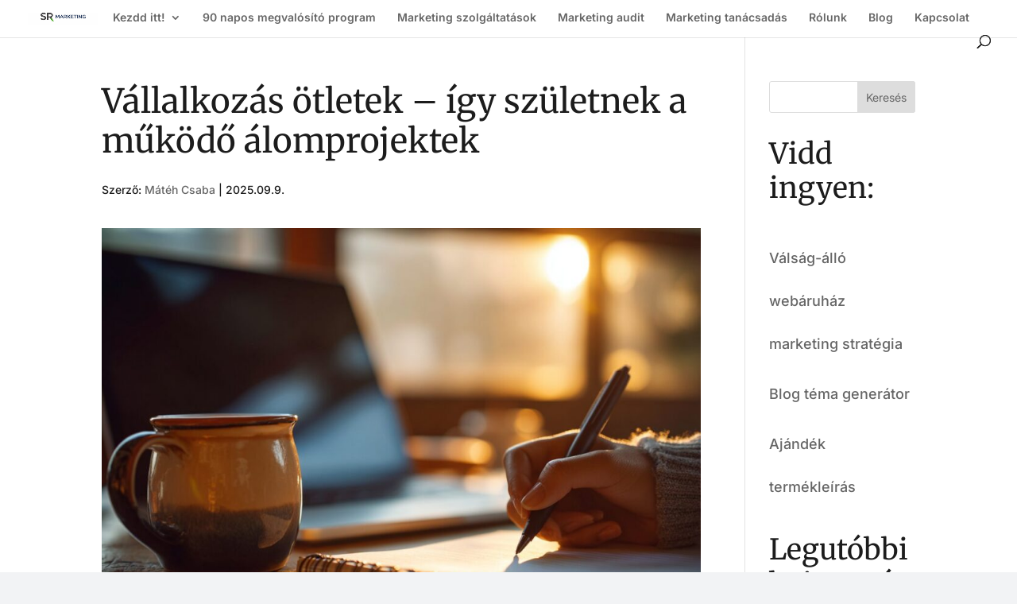

--- FILE ---
content_type: text/css
request_url: https://www.srmarketing.hu/wp-content/et-cache/15422/et-divi-dynamic-15422-late.css?ver=1768591009
body_size: 935
content:
.et-waypoint.et_pb_animation_off,.et-waypoint:not(.et_pb_counters).et_pb_animation_off,.et_pb_animation_off{opacity:1}.et-waypoint.et_pb_animation_left.et-animated,.et_pb_animation_left.et-animated{opacity:1;-webkit-animation:fadeLeft 1s cubic-bezier(.77,0,.175,1) 1;animation:fadeLeft 1s cubic-bezier(.77,0,.175,1) 1}.et-waypoint.et_pb_animation_right.et-animated,.et_pb_animation_right.et-animated{opacity:1;-webkit-animation:fadeRight 1s cubic-bezier(.77,0,.175,1) 1;animation:fadeRight 1s cubic-bezier(.77,0,.175,1) 1}.et-waypoint.et_pb_animation_top.et-animated,.et_pb_animation_top.et-animated{opacity:1;-webkit-animation:fadeTop 1s cubic-bezier(.77,0,.175,1) 1;animation:fadeTop 1s cubic-bezier(.77,0,.175,1) 1}.et-waypoint.et_pb_animation_bottom.et-animated,.et_pb_animation_bottom.et-animated{opacity:1;-webkit-animation:fadeBottom 1s cubic-bezier(.77,0,.175,1) 1;animation:fadeBottom 1s cubic-bezier(.77,0,.175,1) 1}.et-waypoint.et_pb_animation_fade_in.et-animated,.et_pb_animation_fade_in.et-animated{opacity:1;-webkit-animation:fadeIn 1s cubic-bezier(.77,0,.175,1) 1;animation:fadeIn 1s cubic-bezier(.77,0,.175,1) 1}@media (max-width:980px){.et-waypoint.et_pb_animation_off_tablet,.et-waypoint:not(.et_pb_counters).et_pb_animation_off_tablet,.et_pb_animation_off_tablet{opacity:1;-webkit-animation:none;animation:none}.et-waypoint.et_pb_animation_left_tablet.et-animated,.et_pb_animation_left_tablet.et-animated{opacity:1;-webkit-animation:fadeLeft 1s cubic-bezier(.77,0,.175,1) 1;animation:fadeLeft 1s cubic-bezier(.77,0,.175,1) 1}.et-waypoint.et_pb_animation_right_tablet.et-animated,.et_pb_animation_right_tablet.et-animated{opacity:1;-webkit-animation:fadeRight 1s cubic-bezier(.77,0,.175,1) 1;animation:fadeRight 1s cubic-bezier(.77,0,.175,1) 1}.et-waypoint.et_pb_animation_top_tablet.et-animated,.et_pb_animation_top_tablet.et-animated{opacity:1;-webkit-animation:fadeTop 1s cubic-bezier(.77,0,.175,1) 1;animation:fadeTop 1s cubic-bezier(.77,0,.175,1) 1}.et-waypoint.et_pb_animation_bottom_tablet.et-animated,.et_pb_animation_bottom_tablet.et-animated{opacity:1;-webkit-animation:fadeBottom 1s cubic-bezier(.77,0,.175,1) 1;animation:fadeBottom 1s cubic-bezier(.77,0,.175,1) 1}.et-waypoint.et_pb_animation_fade_in_tablet.et-animated,.et_pb_animation_fade_in_tablet.et-animated{opacity:1;-webkit-animation:fadeIn 1s cubic-bezier(.77,0,.175,1) 1;animation:fadeIn 1s cubic-bezier(.77,0,.175,1) 1}}@media (max-width:767px){.et-waypoint.et_pb_animation_off_phone,.et-waypoint:not(.et_pb_counters).et_pb_animation_off_phone,.et_pb_animation_off_phone{opacity:1;-webkit-animation:none;animation:none}.et-waypoint.et_pb_animation_left_phone.et-animated,.et_pb_animation_left_phone.et-animated{opacity:1;-webkit-animation:fadeLeft 1s cubic-bezier(.77,0,.175,1) 1;animation:fadeLeft 1s cubic-bezier(.77,0,.175,1) 1}.et-waypoint.et_pb_animation_right_phone.et-animated,.et_pb_animation_right_phone.et-animated{opacity:1;-webkit-animation:fadeRight 1s cubic-bezier(.77,0,.175,1) 1;animation:fadeRight 1s cubic-bezier(.77,0,.175,1) 1}.et-waypoint.et_pb_animation_top_phone.et-animated,.et_pb_animation_top_phone.et-animated{opacity:1;-webkit-animation:fadeTop 1s cubic-bezier(.77,0,.175,1) 1;animation:fadeTop 1s cubic-bezier(.77,0,.175,1) 1}.et-waypoint.et_pb_animation_bottom_phone.et-animated,.et_pb_animation_bottom_phone.et-animated{opacity:1;-webkit-animation:fadeBottom 1s cubic-bezier(.77,0,.175,1) 1;animation:fadeBottom 1s cubic-bezier(.77,0,.175,1) 1}.et-waypoint.et_pb_animation_fade_in_phone.et-animated,.et_pb_animation_fade_in_phone.et-animated{opacity:1;-webkit-animation:fadeIn 1s cubic-bezier(.77,0,.175,1) 1;animation:fadeIn 1s cubic-bezier(.77,0,.175,1) 1}}
@font-face{font-family:ETmodules;font-display:block;src:url(//www.srmarketing.hu/wp-content/themes/Divi/core/admin/fonts/modules/all/modules.eot);src:url(//www.srmarketing.hu/wp-content/themes/Divi/core/admin/fonts/modules/all/modules.eot?#iefix) format("embedded-opentype"),url(//www.srmarketing.hu/wp-content/themes/Divi/core/admin/fonts/modules/all/modules.woff) format("woff"),url(//www.srmarketing.hu/wp-content/themes/Divi/core/admin/fonts/modules/all/modules.ttf) format("truetype"),url(//www.srmarketing.hu/wp-content/themes/Divi/core/admin/fonts/modules/all/modules.svg#ETmodules) format("svg");font-weight:400;font-style:normal}
@font-face{font-family:FontAwesome;font-style:normal;font-weight:400;font-display:block;src:url(//www.srmarketing.hu/wp-content/themes/Divi/core/admin/fonts/fontawesome/fa-regular-400.eot);src:url(//www.srmarketing.hu/wp-content/themes/Divi/core/admin/fonts/fontawesome/fa-regular-400.eot?#iefix) format("embedded-opentype"),url(//www.srmarketing.hu/wp-content/themes/Divi/core/admin/fonts/fontawesome/fa-regular-400.woff2) format("woff2"),url(//www.srmarketing.hu/wp-content/themes/Divi/core/admin/fonts/fontawesome/fa-regular-400.woff) format("woff"),url(//www.srmarketing.hu/wp-content/themes/Divi/core/admin/fonts/fontawesome/fa-regular-400.ttf) format("truetype"),url(//www.srmarketing.hu/wp-content/themes/Divi/core/admin/fonts/fontawesome/fa-regular-400.svg#fontawesome) format("svg")}@font-face{font-family:FontAwesome;font-style:normal;font-weight:900;font-display:block;src:url(//www.srmarketing.hu/wp-content/themes/Divi/core/admin/fonts/fontawesome/fa-solid-900.eot);src:url(//www.srmarketing.hu/wp-content/themes/Divi/core/admin/fonts/fontawesome/fa-solid-900.eot?#iefix) format("embedded-opentype"),url(//www.srmarketing.hu/wp-content/themes/Divi/core/admin/fonts/fontawesome/fa-solid-900.woff2) format("woff2"),url(//www.srmarketing.hu/wp-content/themes/Divi/core/admin/fonts/fontawesome/fa-solid-900.woff) format("woff"),url(//www.srmarketing.hu/wp-content/themes/Divi/core/admin/fonts/fontawesome/fa-solid-900.ttf) format("truetype"),url(//www.srmarketing.hu/wp-content/themes/Divi/core/admin/fonts/fontawesome/fa-solid-900.svg#fontawesome) format("svg")}@font-face{font-family:FontAwesome;font-style:normal;font-weight:400;font-display:block;src:url(//www.srmarketing.hu/wp-content/themes/Divi/core/admin/fonts/fontawesome/fa-brands-400.eot);src:url(//www.srmarketing.hu/wp-content/themes/Divi/core/admin/fonts/fontawesome/fa-brands-400.eot?#iefix) format("embedded-opentype"),url(//www.srmarketing.hu/wp-content/themes/Divi/core/admin/fonts/fontawesome/fa-brands-400.woff2) format("woff2"),url(//www.srmarketing.hu/wp-content/themes/Divi/core/admin/fonts/fontawesome/fa-brands-400.woff) format("woff"),url(//www.srmarketing.hu/wp-content/themes/Divi/core/admin/fonts/fontawesome/fa-brands-400.ttf) format("truetype"),url(//www.srmarketing.hu/wp-content/themes/Divi/core/admin/fonts/fontawesome/fa-brands-400.svg#fontawesome) format("svg")}
@font-face{font-family:ETmodules;font-display:block;src:url(//www.srmarketing.hu/wp-content/themes/Divi/core/admin/fonts/modules/social/modules.eot);src:url(//www.srmarketing.hu/wp-content/themes/Divi/core/admin/fonts/modules/social/modules.eot?#iefix) format("embedded-opentype"),url(//www.srmarketing.hu/wp-content/themes/Divi/core/admin/fonts/modules/social/modules.woff) format("woff"),url(//www.srmarketing.hu/wp-content/themes/Divi/core/admin/fonts/modules/social/modules.ttf) format("truetype"),url(//www.srmarketing.hu/wp-content/themes/Divi/core/admin/fonts/modules/social/modules.svg#ETmodules) format("svg");font-weight:400;font-style:normal}
.et_overlay{z-index:-1;position:absolute;top:0;left:0;display:block;width:100%;height:100%;background:hsla(0,0%,100%,.9);opacity:0;pointer-events:none;-webkit-transition:all .3s;transition:all .3s;border:1px solid #e5e5e5;-webkit-box-sizing:border-box;box-sizing:border-box;-webkit-backface-visibility:hidden;backface-visibility:hidden;-webkit-font-smoothing:antialiased}.et_overlay:before{color:#2ea3f2;content:"\E050";position:absolute;top:50%;left:50%;-webkit-transform:translate(-50%,-50%);transform:translate(-50%,-50%);font-size:32px;-webkit-transition:all .4s;transition:all .4s}.et_portfolio_image,.et_shop_image{position:relative;display:block}.et_pb_has_overlay:not(.et_pb_image):hover .et_overlay,.et_portfolio_image:hover .et_overlay,.et_shop_image:hover .et_overlay{z-index:3;opacity:1}#ie7 .et_overlay,#ie8 .et_overlay{display:none}.et_pb_module.et_pb_has_overlay{position:relative}.et_pb_module.et_pb_has_overlay .et_overlay,article.et_pb_has_overlay{border:none}

--- FILE ---
content_type: text/css
request_url: https://www.srmarketing.hu/wp-content/et-cache/15422/et-divi-dynamic-15422-late.css
body_size: 877
content:
.et-waypoint.et_pb_animation_off,.et-waypoint:not(.et_pb_counters).et_pb_animation_off,.et_pb_animation_off{opacity:1}.et-waypoint.et_pb_animation_left.et-animated,.et_pb_animation_left.et-animated{opacity:1;-webkit-animation:fadeLeft 1s cubic-bezier(.77,0,.175,1) 1;animation:fadeLeft 1s cubic-bezier(.77,0,.175,1) 1}.et-waypoint.et_pb_animation_right.et-animated,.et_pb_animation_right.et-animated{opacity:1;-webkit-animation:fadeRight 1s cubic-bezier(.77,0,.175,1) 1;animation:fadeRight 1s cubic-bezier(.77,0,.175,1) 1}.et-waypoint.et_pb_animation_top.et-animated,.et_pb_animation_top.et-animated{opacity:1;-webkit-animation:fadeTop 1s cubic-bezier(.77,0,.175,1) 1;animation:fadeTop 1s cubic-bezier(.77,0,.175,1) 1}.et-waypoint.et_pb_animation_bottom.et-animated,.et_pb_animation_bottom.et-animated{opacity:1;-webkit-animation:fadeBottom 1s cubic-bezier(.77,0,.175,1) 1;animation:fadeBottom 1s cubic-bezier(.77,0,.175,1) 1}.et-waypoint.et_pb_animation_fade_in.et-animated,.et_pb_animation_fade_in.et-animated{opacity:1;-webkit-animation:fadeIn 1s cubic-bezier(.77,0,.175,1) 1;animation:fadeIn 1s cubic-bezier(.77,0,.175,1) 1}@media (max-width:980px){.et-waypoint.et_pb_animation_off_tablet,.et-waypoint:not(.et_pb_counters).et_pb_animation_off_tablet,.et_pb_animation_off_tablet{opacity:1;-webkit-animation:none;animation:none}.et-waypoint.et_pb_animation_left_tablet.et-animated,.et_pb_animation_left_tablet.et-animated{opacity:1;-webkit-animation:fadeLeft 1s cubic-bezier(.77,0,.175,1) 1;animation:fadeLeft 1s cubic-bezier(.77,0,.175,1) 1}.et-waypoint.et_pb_animation_right_tablet.et-animated,.et_pb_animation_right_tablet.et-animated{opacity:1;-webkit-animation:fadeRight 1s cubic-bezier(.77,0,.175,1) 1;animation:fadeRight 1s cubic-bezier(.77,0,.175,1) 1}.et-waypoint.et_pb_animation_top_tablet.et-animated,.et_pb_animation_top_tablet.et-animated{opacity:1;-webkit-animation:fadeTop 1s cubic-bezier(.77,0,.175,1) 1;animation:fadeTop 1s cubic-bezier(.77,0,.175,1) 1}.et-waypoint.et_pb_animation_bottom_tablet.et-animated,.et_pb_animation_bottom_tablet.et-animated{opacity:1;-webkit-animation:fadeBottom 1s cubic-bezier(.77,0,.175,1) 1;animation:fadeBottom 1s cubic-bezier(.77,0,.175,1) 1}.et-waypoint.et_pb_animation_fade_in_tablet.et-animated,.et_pb_animation_fade_in_tablet.et-animated{opacity:1;-webkit-animation:fadeIn 1s cubic-bezier(.77,0,.175,1) 1;animation:fadeIn 1s cubic-bezier(.77,0,.175,1) 1}}@media (max-width:767px){.et-waypoint.et_pb_animation_off_phone,.et-waypoint:not(.et_pb_counters).et_pb_animation_off_phone,.et_pb_animation_off_phone{opacity:1;-webkit-animation:none;animation:none}.et-waypoint.et_pb_animation_left_phone.et-animated,.et_pb_animation_left_phone.et-animated{opacity:1;-webkit-animation:fadeLeft 1s cubic-bezier(.77,0,.175,1) 1;animation:fadeLeft 1s cubic-bezier(.77,0,.175,1) 1}.et-waypoint.et_pb_animation_right_phone.et-animated,.et_pb_animation_right_phone.et-animated{opacity:1;-webkit-animation:fadeRight 1s cubic-bezier(.77,0,.175,1) 1;animation:fadeRight 1s cubic-bezier(.77,0,.175,1) 1}.et-waypoint.et_pb_animation_top_phone.et-animated,.et_pb_animation_top_phone.et-animated{opacity:1;-webkit-animation:fadeTop 1s cubic-bezier(.77,0,.175,1) 1;animation:fadeTop 1s cubic-bezier(.77,0,.175,1) 1}.et-waypoint.et_pb_animation_bottom_phone.et-animated,.et_pb_animation_bottom_phone.et-animated{opacity:1;-webkit-animation:fadeBottom 1s cubic-bezier(.77,0,.175,1) 1;animation:fadeBottom 1s cubic-bezier(.77,0,.175,1) 1}.et-waypoint.et_pb_animation_fade_in_phone.et-animated,.et_pb_animation_fade_in_phone.et-animated{opacity:1;-webkit-animation:fadeIn 1s cubic-bezier(.77,0,.175,1) 1;animation:fadeIn 1s cubic-bezier(.77,0,.175,1) 1}}
@font-face{font-family:ETmodules;font-display:block;src:url(//www.srmarketing.hu/wp-content/themes/Divi/core/admin/fonts/modules/all/modules.eot);src:url(//www.srmarketing.hu/wp-content/themes/Divi/core/admin/fonts/modules/all/modules.eot?#iefix) format("embedded-opentype"),url(//www.srmarketing.hu/wp-content/themes/Divi/core/admin/fonts/modules/all/modules.woff) format("woff"),url(//www.srmarketing.hu/wp-content/themes/Divi/core/admin/fonts/modules/all/modules.ttf) format("truetype"),url(//www.srmarketing.hu/wp-content/themes/Divi/core/admin/fonts/modules/all/modules.svg#ETmodules) format("svg");font-weight:400;font-style:normal}
@font-face{font-family:FontAwesome;font-style:normal;font-weight:400;font-display:block;src:url(//www.srmarketing.hu/wp-content/themes/Divi/core/admin/fonts/fontawesome/fa-regular-400.eot);src:url(//www.srmarketing.hu/wp-content/themes/Divi/core/admin/fonts/fontawesome/fa-regular-400.eot?#iefix) format("embedded-opentype"),url(//www.srmarketing.hu/wp-content/themes/Divi/core/admin/fonts/fontawesome/fa-regular-400.woff2) format("woff2"),url(//www.srmarketing.hu/wp-content/themes/Divi/core/admin/fonts/fontawesome/fa-regular-400.woff) format("woff"),url(//www.srmarketing.hu/wp-content/themes/Divi/core/admin/fonts/fontawesome/fa-regular-400.ttf) format("truetype"),url(//www.srmarketing.hu/wp-content/themes/Divi/core/admin/fonts/fontawesome/fa-regular-400.svg#fontawesome) format("svg")}@font-face{font-family:FontAwesome;font-style:normal;font-weight:900;font-display:block;src:url(//www.srmarketing.hu/wp-content/themes/Divi/core/admin/fonts/fontawesome/fa-solid-900.eot);src:url(//www.srmarketing.hu/wp-content/themes/Divi/core/admin/fonts/fontawesome/fa-solid-900.eot?#iefix) format("embedded-opentype"),url(//www.srmarketing.hu/wp-content/themes/Divi/core/admin/fonts/fontawesome/fa-solid-900.woff2) format("woff2"),url(//www.srmarketing.hu/wp-content/themes/Divi/core/admin/fonts/fontawesome/fa-solid-900.woff) format("woff"),url(//www.srmarketing.hu/wp-content/themes/Divi/core/admin/fonts/fontawesome/fa-solid-900.ttf) format("truetype"),url(//www.srmarketing.hu/wp-content/themes/Divi/core/admin/fonts/fontawesome/fa-solid-900.svg#fontawesome) format("svg")}@font-face{font-family:FontAwesome;font-style:normal;font-weight:400;font-display:block;src:url(//www.srmarketing.hu/wp-content/themes/Divi/core/admin/fonts/fontawesome/fa-brands-400.eot);src:url(//www.srmarketing.hu/wp-content/themes/Divi/core/admin/fonts/fontawesome/fa-brands-400.eot?#iefix) format("embedded-opentype"),url(//www.srmarketing.hu/wp-content/themes/Divi/core/admin/fonts/fontawesome/fa-brands-400.woff2) format("woff2"),url(//www.srmarketing.hu/wp-content/themes/Divi/core/admin/fonts/fontawesome/fa-brands-400.woff) format("woff"),url(//www.srmarketing.hu/wp-content/themes/Divi/core/admin/fonts/fontawesome/fa-brands-400.ttf) format("truetype"),url(//www.srmarketing.hu/wp-content/themes/Divi/core/admin/fonts/fontawesome/fa-brands-400.svg#fontawesome) format("svg")}
@font-face{font-family:ETmodules;font-display:block;src:url(//www.srmarketing.hu/wp-content/themes/Divi/core/admin/fonts/modules/social/modules.eot);src:url(//www.srmarketing.hu/wp-content/themes/Divi/core/admin/fonts/modules/social/modules.eot?#iefix) format("embedded-opentype"),url(//www.srmarketing.hu/wp-content/themes/Divi/core/admin/fonts/modules/social/modules.woff) format("woff"),url(//www.srmarketing.hu/wp-content/themes/Divi/core/admin/fonts/modules/social/modules.ttf) format("truetype"),url(//www.srmarketing.hu/wp-content/themes/Divi/core/admin/fonts/modules/social/modules.svg#ETmodules) format("svg");font-weight:400;font-style:normal}
.et_overlay{z-index:-1;position:absolute;top:0;left:0;display:block;width:100%;height:100%;background:hsla(0,0%,100%,.9);opacity:0;pointer-events:none;-webkit-transition:all .3s;transition:all .3s;border:1px solid #e5e5e5;-webkit-box-sizing:border-box;box-sizing:border-box;-webkit-backface-visibility:hidden;backface-visibility:hidden;-webkit-font-smoothing:antialiased}.et_overlay:before{color:#2ea3f2;content:"\E050";position:absolute;top:50%;left:50%;-webkit-transform:translate(-50%,-50%);transform:translate(-50%,-50%);font-size:32px;-webkit-transition:all .4s;transition:all .4s}.et_portfolio_image,.et_shop_image{position:relative;display:block}.et_pb_has_overlay:not(.et_pb_image):hover .et_overlay,.et_portfolio_image:hover .et_overlay,.et_shop_image:hover .et_overlay{z-index:3;opacity:1}#ie7 .et_overlay,#ie8 .et_overlay{display:none}.et_pb_module.et_pb_has_overlay{position:relative}.et_pb_module.et_pb_has_overlay .et_overlay,article.et_pb_has_overlay{border:none}